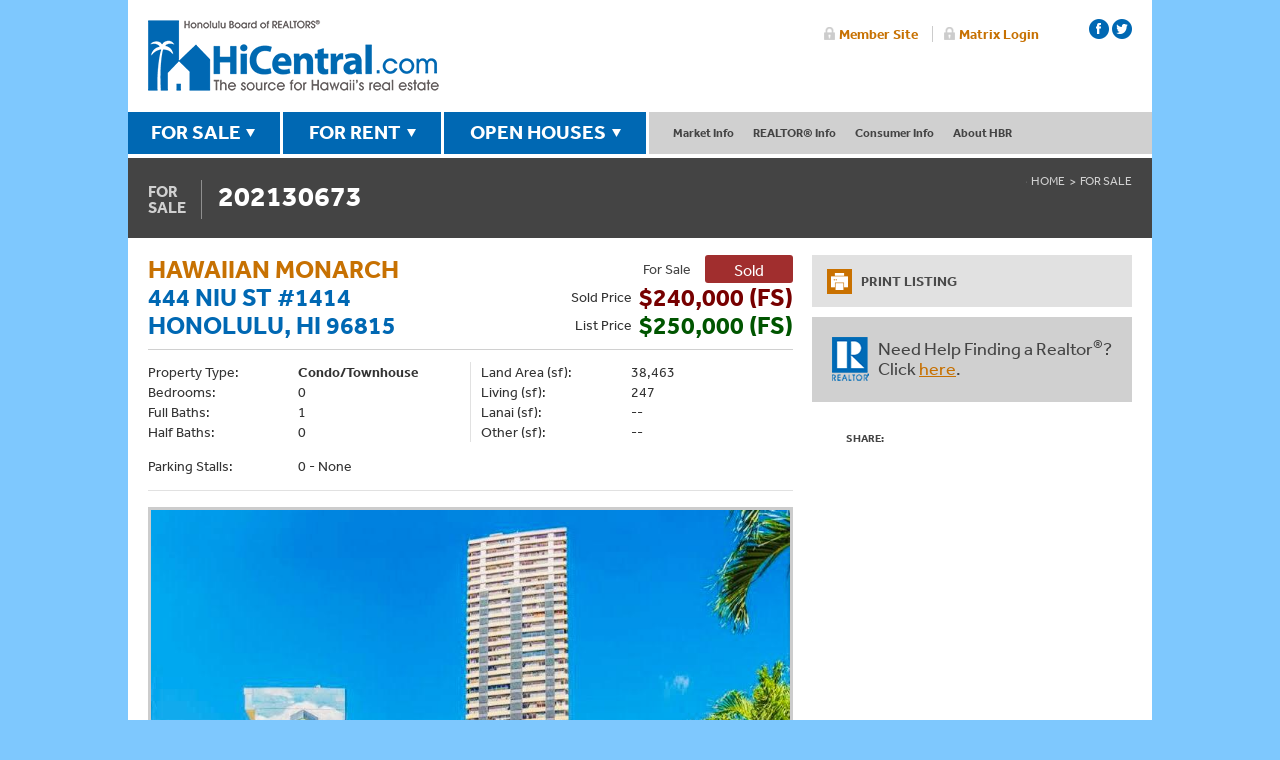

--- FILE ---
content_type: application/javascript
request_url: https://propertysearch.hicentral.com/Components/Modules/jssor.slider/jssor.slider.mini.js?1.0.9199.37906
body_size: 19740
content:
(function(g,f,b,d,c,e,z){/*! Jssor */
$Jssor$=g.$Jssor$=g.$Jssor$||{};new(function(){});var m=function(){var b=this,a={};b.$On=b.addEventListener=function(b,c){if(typeof c!="function")return;if(!a[b])a[b]=[];a[b].push(c)};b.$Off=b.removeEventListener=function(e,d){var b=a[e];if(typeof d!="function")return;else if(!b)return;for(var c=0;c<b.length;c++)if(d==b[c]){b.splice(c,1);return}};b.g=function(e){var c=a[e],d=[];if(!c)return;for(var b=1;b<arguments.length;b++)d.push(arguments[b]);for(var b=0;b<c.length;b++)try{c[b].apply(g,d)}catch(f){}}},h;(function(){h=function(a,b){this.x=typeof a=="number"?a:0;this.y=typeof b=="number"?b:0};})();var l=g.$JssorEasing$={$EaseLinear:function(a){return a},$EaseGoBack:function(a){return 1-b.abs(2-1)},$EaseSwing:function(a){return-b.cos(a*b.PI)/2+.5},$EaseInQuad:function(a){return a*a},$EaseOutQuad:function(a){return-a*(a-2)},$EaseInOutQuad:function(a){return(a*=2)<1?1/2*a*a:-1/2*(--a*(a-2)-1)},$EaseInCubic:function(a){return a*a*a},$EaseOutCubic:function(a){return(a-=1)*a*a+1},$EaseInOutCubic:function(a){return(a*=2)<1?1/2*a*a*a:1/2*((a-=2)*a*a+2)},$EaseInQuart:function(a){return a*a*a*a},$EaseOutQuart:function(a){return-((a-=1)*a*a*a-1)},$EaseInOutQuart:function(a){return(a*=2)<1?1/2*a*a*a*a:-1/2*((a-=2)*a*a*a-2)},$EaseInQuint:function(a){return a*a*a*a*a},$EaseOutQuint:function(a){return(a-=1)*a*a*a*a+1},$EaseInOutQuint:function(a){return(a*=2)<1?1/2*a*a*a*a*a:1/2*((a-=2)*a*a*a*a+2)},$EaseInSine:function(a){return 1-b.cos(a*b.PI/2)},$EaseOutSine:function(a){return b.sin(a*b.PI/2)},$EaseInOutSine:function(a){return-1/2*(b.cos(b.PI*a)-1)},$EaseInExpo:function(a){return a==0?0:b.pow(2,10*(a-1))},$EaseOutExpo:function(a){return a==1?1:-b.pow(2,-10*a)+1},$EaseInOutExpo:function(a){return a==0||a==1?a:(a*=2)<1?1/2*b.pow(2,10*(a-1)):1/2*(-b.pow(2,-10*--a)+2)},$EaseInCirc:function(a){return-(b.sqrt(1-a*a)-1)},$EaseOutCirc:function(a){return b.sqrt(1-(a-=1)*a)},$EaseInOutCirc:function(a){return(a*=2)<1?-1/2*(b.sqrt(1-a*a)-1):1/2*(b.sqrt(1-(a-=2)*a)+1)},$EaseInElastic:function(a){if(!a||a==1)return a;var c=.3,d=.075;return-(b.pow(2,10*(a-=1))*b.sin((a-d)*2*b.PI/c))},$EaseOutElastic:function(a){if(!a||a==1)return a;var c=.3,d=.075;return b.pow(2,-10*a)*b.sin((a-d)*2*b.PI/c)+1},$EaseInOutElastic:function(a){if(!a||a==1)return a;var c=.45,d=.1125;return(a*=2)<1?-.5*b.pow(2,10*(a-=1))*b.sin((a-d)*2*b.PI/c):b.pow(2,-10*(a-=1))*b.sin((a-d)*2*b.PI/c)*.5+1},$EaseInBack:function(a){var b=1.70158;return a*a*((b+1)*a-b)},$EaseOutBack:function(a){var b=1.70158;return(a-=1)*a*((b+1)*a+b)+1},$EaseInOutBack:function(a){var b=1.70158;return(a*=2)<1?1/2*a*a*(((b*=1.525)+1)*a-b):1/2*((a-=2)*a*(((b*=1.525)+1)*a+b)+2)},$EaseInBounce:function(a){return 1-l.$EaseOutBounce(1-a)},$EaseOutBounce:function(a){return a<1/2.75?7.5625*a*a:a<2/2.75?7.5625*(a-=1.5/2.75)*a+.75:a<2.5/2.75?7.5625*(a-=2.25/2.75)*a+.9375:7.5625*(a-=2.625/2.75)*a+.984375},$EaseInOutBounce:function(a){return a<1/2?l.$EaseInBounce(a*2)*.5:l.$EaseOutBounce(a*2-1)*.5+.5},$EaseInWave:function(a){return 1-b.cos(a*b.PI*2)},$EaseOutWave:function(a){return b.sin(a*b.PI*2)},$EaseOutJump:function(a){return 1-((a*=2)<1?(a=1-a)*a*a:(a-=1)*a*a)},$EaseInJump:function(a){return(a*=2)<1?a*a*a:(a=2-a)*a*a}},i={Gf:function(a){return(~a&3)+(a&12)},Ef:function(a){return(~a&12)+(a&3)},pd:function(a){return(a&3)==1},rd:function(a){return(a&3)==2},qd:function(a){return(a&12)==4},ld:function(a){return(a&12)==8},md:function(a){return(a&3)>0},sd:function(a){return(a&12)>0}},q={Df:37,Ff:39},o,n={Hf:0,Cf:1,lf:2,kf:3,jf:4,of:5},y=1,u=2,w=3,v=4,x=5,j,a=new function(){var i=this,m=n.Hf,j=0,q=0,P=0,t=0,cb=navigator.appName,k=navigator.userAgent;function D(){if(!m)if(cb=="Microsoft Internet Explorer"&&!!g.attachEvent&&!!g.ActiveXObject){var d=k.indexOf("MSIE");m=n.Cf;q=parseFloat(k.substring(d+5,k.indexOf(";",d)));/*@cc_on P=@_jscript_version@*/;j=f.documentMode||q}else if(cb=="Netscape"&&!!g.addEventListener){var c=k.indexOf("Firefox"),a=k.indexOf("Safari"),h=k.indexOf("Chrome"),b=k.indexOf("AppleWebKit");if(c>=0){m=n.lf;j=parseFloat(k.substring(c+8))}else if(a>=0){var i=k.substring(0,a).lastIndexOf("/");m=h>=0?n.jf:n.kf;j=parseFloat(k.substring(i+1,a))}if(b>=0)t=parseFloat(k.substring(b+12))}else{var e=/(opera)(?:.*version|)[ \/]([\w.]+)/i.exec(k);if(e){m=n.of;j=parseFloat(e[2])}}}function l(){D();return m==y}function G(){return l()&&(j<6||f.compatMode=="BackCompat")}function V(){D();return m==u}function M(){D();return m==w}function hb(){D();return m==v}function ib(){D();return m==x}function R(){return M()&&t>534&&t<535}function s(){return l()&&j<9}var B;function r(a){if(!B){p(["transform","WebkitTransform","msTransform","MozTransform","OTransform"],function(b){if(!i.Yb(a.style[b])){B=b;return c}});B=B||"transform"}return B}function ab(a){return Object.prototype.toString.call(a)}var J;function p(a,c){if(ab(a)=="[object Array]"){for(var b=0;b<a.length;b++)if(c(a[b],b,a))break}else for(var d in a)if(c(a[d],d,a))break}function jb(){if(!J){J={};p(["Boolean","Number","String","Function","Array","Date","RegExp","Object"],function(a){J["[object "+a+"]"]=a.toLowerCase()})}return J}function A(a){return a==d?String(a):jb()[ab(a)]||"object"}function bb(b,a){setTimeout(b,a||0)}function I(b,d,c){var a=!b||b=="inherit"?"":b;p(d,function(c){var b=c.exec(a);if(b){var d=a.substr(0,b.index),e=a.substr(b.lastIndex+1,a.length-(b.lastIndex+1));a=d+e}});a=c+(a.indexOf(" ")!=0?" ":"")+a;return a}function W(b,a){if(j<9)b.style.filter=a}function fb(b,a,c){if(P<9){var e=b.style.filter,g=new RegExp(/[\s]*progid:DXImageTransform\.Microsoft\.Matrix\([^\)]*\)/g),f=a?"progid:DXImageTransform.Microsoft.Matrix(M11="+a[0][0]+", M12="+a[0][1]+", M21="+a[1][0]+", M22="+a[1][1]+", SizingMethod='auto expand')":"",d=I(e,[g],f);W(b,d);i.Ac(b,c.y);i.zd(b,c.x)}}i.xb=l;i.gf=V;i.ff=M;i.kb=hb;i.lb=ib;i.J=s;i.Db=function(){return j};i.wf=function(){return q||j};i.lc=function(){return t};i.$Delay=bb;i.Y=function(a){if(i.yd(a))a=f.getElementById(a);return a};i.kc=function(a){return a?a:g.event};i.od=function(a){a=i.kc(a);var b=new h;if(a.type=="DOMMouseScroll"&&V()&&j<3){b.x=a.screenX;b.y=a.screenY}else if(typeof a.pageX=="number"){b.x=a.pageX;b.y=a.pageY}else if(typeof a.clientX=="number"){b.x=a.clientX+f.body.scrollLeft+f.documentElement.scrollLeft;b.y=a.clientY+f.body.scrollTop+f.documentElement.scrollTop}return b};i.Bd=function(b){if(l()&&q<9){var a=/opacity=([^)]*)/.exec(b.style.filter||"");return a?parseFloat(a[1])/100:1}else return parseFloat(b.style.opacity||"1")};i.Xb=function(c,a,f){if(l()&&q<9){var h=c.style.filter||"",i=new RegExp(/[\s]*alpha\([^\)]*\)/g),e=b.round(100*a),d="";if(e<100||f)d="alpha(opacity="+e+") ";var g=I(h,[i],d);W(c,g)}else c.style.opacity=a==1?"":b.round(a*100)/100};function O(g,c){var f=c.$Rotate||0,e=c.Cd||1;if(s()){var k=i.df(f/180*b.PI,e,e);fb(g,!f&&e==1?d:k,i.tf(k,c.fb,c.eb))}else{var h=r(g);if(h){var j="rotate("+f%360+"deg) scale("+e+")";if(a.kb()&&t>535)j+=" perspective(2000px)";g.style[h]=j}}}i.uf=function(b,a){if(R())bb(i.x(d,O,b,a));else O(b,a)};i.vf=function(b,c){var a=r(b);if(a)b.style[a+"Origin"]=c};i.qf=function(a,c){if(l()&&q<9||q<10&&G())a.style.zoom=c==1?"":c;else{var b=r(a);if(b){var f="scale("+c+")",e=a.style[b],g=new RegExp(/[\s]*scale\(.*?\)/g),d=I(e,[g],f);a.style[b]=d}}};i.rf=function(a){if(!a.style[r(a)]||a.style[r(a)]=="none")a.style[r(a)]="perspective(2000px)"};i.If=function(a){a.style[r(a)]="none"};i.h=function(a,c,d,b){a=i.Y(a);if(a.addEventListener){c=="mousewheel"&&a.addEventListener("DOMMouseScroll",d,b);a.addEventListener(c,d,b)}else if(a.attachEvent){a.attachEvent("on"+c,d);b&&a.setCapture&&a.setCapture()}};i.sf=function(a,c,d,b){a=i.Y(a);if(a.removeEventListener){c=="mousewheel"&&a.removeEventListener("DOMMouseScroll",d,b);a.removeEventListener(c,d,b)}else if(a.detachEvent){a.detachEvent("on"+c,d);b&&a.releaseCapture&&a.releaseCapture()}};i.zf=function(b,a){i.h(s()?f:g,"mouseup",b,a)};i.vb=function(a){a=i.kc(a);a.preventDefault&&a.preventDefault();a.cancel=c;a.returnValue=e};i.x=function(e,d){for(var b=[],a=2;a<arguments.length;a++)b.push(arguments[a]);var c=function(){for(var c=b.concat([]),a=0;a<arguments.length;a++)c.push(arguments[a]);return d.apply(e,c)};return c};i.Af=function(a,c){var b=f.createTextNode(c);i.Oc(a);a.appendChild(b)};i.Oc=function(a){a.innerHTML=""};i.N=function(c){for(var b=[],a=c.firstChild;a;a=a.nextSibling)a.nodeType==1&&b.push(a);return b};function N(a,c,b,f){if(!b)b="u";for(a=a?a.firstChild:d;a;a=a.nextSibling)if(a.nodeType==1){if(a.getAttribute(b)==c)return a;if(f){var e=N(a,c,b,f);if(e)return e}}}i.y=N;function S(a,c,e){for(a=a?a.firstChild:d;a;a=a.nextSibling)if(a.nodeType==1){if(a.tagName==c)return a;if(e){var b=S(a,c,e);if(b)return b}}}i.xf=S;function T(a,e,g){var b=[];for(a=a?a.firstChild:d;a;a=a.nextSibling)if(a.nodeType==1){(!e||a.tagName==e)&&b.push(a);if(g){var f=T(a,e,c);if(f.length)b=b.concat(f)}}return b}i.yf=T;i.pf=function(b,a){return b.getElementsByTagName(a)};i.f=function(c){for(var b=1;b<arguments.length;b++){var a=arguments[b];if(a)for(var d in a)c[d]=a[d]}return c};i.Yb=function(a){return A(a)=="undefined"};i.Bc=function(a){return A(a)=="function"};i.Sb=Array.isArray||function(a){return A(a)=="array"};i.yd=function(a){return A(a)=="string"};i.dc=function(a){return!isNaN(parseFloat(a))&&isFinite(a)};i.b=p;i.Rb=function(a){return i.Cc("DIV",a)};i.hf=function(a){return i.Cc("SPAN",a)};i.Cc=function(b,a){a=a||f;return a.createElement(b)};i.rb=function(){};i.Z=function(a,b){return a.getAttribute(b)};i.cf=function(b,c,a){b.setAttribute(c,a)};i.dd=function(a){return a.className};i.bd=function(b,a){b.className=a?a:""};i.Zc=function(a){return a.style.display};i.qb=function(b,a){b.style.display=a||""};i.R=function(b,a){b.style.overflow=a};i.sb=function(a){return a.parentNode};i.F=function(a){i.qb(a,"none")};i.o=function(a,b){i.qb(a,b==e?"none":"")};i.nf=function(a){return a.style.position};i.v=function(b,a){b.style.position=a};i.Tc=function(a){return parseInt(a.style.top,10)};i.t=function(a,b){a.style.top=b+"px"};i.Qc=function(a){return parseInt(a.style.left,10)};i.s=function(a,b){a.style.left=b+"px"};i.n=function(a){return parseInt(a.style.width,10)};i.X=function(c,a){c.style.width=b.max(a,0)+"px"};i.m=function(a){return parseInt(a.style.height,10)};i.db=function(c,a){c.style.height=b.max(a,0)+"px"};i.Uc=function(a){return a.style.cssText};i.ic=function(b,a){b.style.cssText=a};i.Yc=function(b,a){b.removeAttribute(a)};i.zd=function(b,a){b.style.marginLeft=a+"px"};i.Ac=function(b,a){b.style.marginTop=a+"px"};i.jc=function(a){return parseInt(a.style.zIndex)||0};i.tb=function(c,a){c.style.zIndex=b.ceil(a)};i.Wc=function(b,a){b.style.backgroundColor=a};i.de=function(){return l()&&j<10};i.be=function(d,c){if(c)d.style.clip="rect("+b.round(c.$Top)+"px "+b.round(c.$Right)+"px "+b.round(c.$Bottom)+"px "+b.round(c.$Left)+"px)";else{var g=i.Uc(d),f=[new RegExp(/[\s]*clip: rect\(.*?\)[;]?/i),new RegExp(/[\s]*cliptop: .*?[;]?/i),new RegExp(/[\s]*clipright: .*?[;]?/i),new RegExp(/[\s]*clipbottom: .*?[;]?/i),new RegExp(/[\s]*clipleft: .*?[;]?/i)],e=I(g,f,"");a.ic(d,e)}};i.G=function(){return+new Date};i.w=function(b,a){b.appendChild(a)};i.fe=function(b,a){p(a,function(a){i.w(b,a)})};i.yb=function(c,b,a){c.insertBefore(b,a)};i.ob=function(b,a){b.removeChild(a)};i.Kd=function(b,a){p(a,function(a){i.ob(b,a)})};i.Hd=function(a){i.Kd(a,i.N(a))};i.Md=function(b,a){return parseInt(b,a||10)};i.Pc=function(a){return parseFloat(a)};i.gd=function(b,a){var c=f.body;while(a&&b!=a&&c!=a)try{a=a.parentNode}catch(d){return e}return b==a};i.r=function(b,a){return b.cloneNode(a)};function L(b,a,c){a.onload=d;a.abort=d;b&&b(a,c)}i.pb=function(e,b){if(i.lb()&&j<11.6||!e)L(b,d);else{var a=new Image;a.onload=i.x(d,L,b,a);a.onabort=i.x(d,L,b,a,c);a.src=e}};i.Rd=function(e,b,f){var d=e.length+1;function c(a){d--;if(b&&a&&a.src==b.src)b=a;!d&&f&&f(b)}a.b(e,function(b){a.pb(b.src,c)});c()};i.ed=function(d,k,j,i){if(i)d=a.r(d,c);for(var h=a.pf(d,k),f=h.length-1;f>-1;f--){var b=h[f],e=a.r(j,c);a.bd(e,a.dd(b));a.ic(e,a.Uc(b));var g=a.sb(b);a.yb(g,e,b);a.ob(g,b)}return d};var C;function lb(b){var g=this,h,d,j;function f(){var c=h;if(d)c+="dn";else if(j)c+="av";a.bd(b,c)}function k(){C.push(g);d=c;f()}g.Ud=function(){d=e;f()};g.ad=function(a){j=a;f()};b=i.Y(b);if(!C){i.zf(function(){var a=C;C=[];p(a,function(a){a.Ud()})});C=[]}h=i.dd(b);a.h(b,"mousedown",k)}i.Ab=function(a){return new lb(a)};var Z={$Opacity:i.Bd,$Top:i.Tc,$Left:i.Qc,L:i.n,K:i.m,W:i.nf,bf:i.Zc,$ZIndex:i.jc},F={$Opacity:i.Xb,$Top:i.t,$Left:i.s,L:i.X,K:i.db,bf:i.qb,$Clip:i.be,Qg:i.zd,Pg:i.Ac,Kb:i.uf,W:i.v,$ZIndex:i.tb};function H(){return F}function U(){H();F.Kb=F.Kb;return F}i.ye=H;i.xe=U;i.ue=function(c,b){H();var a={};p(b,function(d,b){if(Z[b])a[b]=Z[b](c)});return a};i.D=function(c,b){var a=H();p(b,function(d,b){a[b]&&a[b](c,d)})};i.se=function(b,a){U();i.D(b,a)};o=new function(){var a=this;function b(d,g){for(var j=d[0].length,i=d.length,h=g[0].length,f=[],c=0;c<i;c++)for(var k=f[c]=[],b=0;b<h;b++){for(var e=0,a=0;a<j;a++)e+=d[c][a]*g[a][b];k[b]=e}return f}a.Lb=function(d,c){var a=b(d,[[c.x],[c.y]]);return new h(a[0][0],a[1][0])}};i.df=function(d,a,c){var e=b.cos(d),f=b.sin(d);return[[e*a,-f*c],[f*a,e*c]]};i.tf=function(d,c,a){var e=o.Lb(d,new h(-c/2,-a/2)),f=o.Lb(d,new h(c/2,-a/2)),g=o.Lb(d,new h(c/2,a/2)),i=o.Lb(d,new h(-c/2,a/2));return new h(b.min(e.x,f.x,g.x,i.x)+c/2,b.min(e.y,f.y,g.y,i.y)+a/2)}};j=function(n,m,g,O,z,x){n=n||0;var f=this,r,o,p,y,A=0,C,M,L,D,j=0,t=0,E,k=n,i,h,q,u=[],B;function I(b){i+=b;h+=b;k+=b;j+=b;t+=b;a.b(u,function(a){a,a.$Shift(b)})}function N(a,b){var c=a-i+n*b;I(c);return h}function w(w,G){var n=w;if(q&&(n>=h||n<=i))n=((n-i)%q+q)%q+i;if(!E||y||G||j!=n){var p=b.min(n,h);p=b.max(p,i);if(!E||y||G||p!=t){if(x){var e=x;if(z){var s=(p-k)/(m||1);if(g.Fe&&a.kb()&&m)s=b.round(s*m/16)/m*16;if(g.$Reverse)s=1-s;e={};for(var o in x){var R=M[o]||1,J=L[o]||[0,1],l=(s-J[0])/J[1];l=b.min(b.max(l,0),1);l=l*R;var H=b.floor(l);if(l!=H)l-=H;var Q=C[o]||C.C,I=Q(l),r,K=z[o],F=x[o];if(a.dc(F))r=K+(F-K)*I;else{r=a.f({z:{}},z[o]);a.b(F.z,function(c,b){var a=c*I;r.z[b]=a;r[b]+=a})}e[o]=r}}if(z.$Zoom)e.Kb={$Rotate:e.$Rotate||0,Cd:e.$Zoom,fb:g.fb,eb:g.eb};if(x.$Clip&&g.$Move){var v=e.$Clip.z,D=(v.$Top||0)+(v.$Bottom||0),A=(v.$Left||0)+(v.$Right||0);e.$Left=(e.$Left||0)+A;e.$Top=(e.$Top||0)+D;e.$Clip.$Left-=A;e.$Clip.$Right-=A;e.$Clip.$Top-=D;e.$Clip.$Bottom-=D}if(e.$Clip&&a.de()&&!e.$Clip.$Top&&!e.$Clip.$Left&&e.$Clip.$Right==g.fb&&e.$Clip.$Bottom==g.eb)e.$Clip=d;a.b(e,function(b,a){B[a]&&B[a](O,b)})}f.cc(t-k,p-k)}t=p;a.b(u,function(b,c){var a=w<j?u[u.length-c-1]:b;a.E(w,G)});var P=j,N=w;j=n;E=c;f.Pb(P,N)}}function F(a,c){c&&a.Ob(h,1);h=b.max(h,a.Q());u.push(a)}function H(){if(r){var d=a.G(),e=b.min(d-A,a.lb()?80:20),c=j+e*p;A=d;if(c*p>=o*p)c=o;w(c);if(!y&&c*p>=o*p)J(D);else a.$Delay(H,g.$Interval)}}function v(d,e,g){if(!r){r=c;y=g;D=e;d=b.max(d,i);d=b.min(d,h);o=d;p=o<j?-1:1;f.Hc();A=a.G();H()}}function J(a){if(r){y=r=D=e;f.Fc();a&&a()}}f.$Play=function(a,b,c){v(a?j+a:h,b,c)};f.Kc=function(b,a,c){v(b,a,c)};f.M=function(){J()};f.ke=function(a){v(a)};f.O=function(){return j};f.Dc=function(){return o};f.Nb=function(){return t};f.E=w;f.gc=function(){w(i,c)};f.$Move=function(a){w(j+a)};f.$IsPlaying=function(){return r};f.Ce=function(a){q=a};f.Ob=N;f.$Shift=I;f.cb=function(a){F(a,0)};f.ec=function(a){F(a,1)};f.Q=function(){return h};f.Pb=a.rb;f.Hc=a.rb;f.Fc=a.rb;f.cc=a.rb;f.hc=a.G();g=a.f({$Interval:15},g);q=g.kd;B=a.f({},a.ye(),g.nd);i=k=n;h=n+m;var M=g.$Round||{},L=g.$During||{};C=a.f({C:a.Bc(g.$Easing)&&g.$Easing||l.$EaseSwing},g.$Easing)};var r,k=g.$JssorSlideshowFormations$={};new function(){var u=0,o=1,w=2,v=3,I=1,H=2,J=4,G=8,O=256,P=512,N=1024,M=2048,z=M+I,y=M+H,E=P+I,C=P+H,D=O+J,A=O+G,B=N+J,F=N+G;function S(a){return(a&H)==H}function T(a){return(a&J)==J}function x(b,a,c){c.push(a);b[a]=b[a]||[];b[a].push(c)}k.$FormationStraight=function(f){for(var d=f.$Cols,e=f.$Rows,k=f.$Assembly,l=f.Fb,j=[],a=0,b=0,h=d-1,i=e-1,g=l-1,c,b=0;b<e;b++)for(a=0;a<d;a++){switch(k){case z:c=g-(a*e+(i-b));break;case B:c=g-(b*d+(h-a));break;case E:c=g-(a*e+b);case D:c=g-(b*d+a);break;case y:c=a*e+b;break;case A:c=b*d+(h-a);break;case C:c=a*e+(i-b);break;default:c=b*d+a}x(j,c,[b,a])}return j};k.$FormationSwirl=function(e){var l=e.$Cols,m=e.$Rows,q=e.$Assembly,k=e.Fb,p=[],n=[],i=0,a=0,b=0,f=l-1,g=m-1,h,d,j=0;switch(q){case z:a=f;b=0;d=[w,o,v,u];break;case B:a=0;b=g;d=[u,v,o,w];break;case E:a=f;b=g;d=[v,o,w,u];break;case D:a=f;b=g;d=[o,v,u,w];break;case y:a=0;b=0;d=[w,u,v,o];break;case A:a=f;b=0;d=[o,w,u,v];break;case C:a=0;b=g;d=[v,u,w,o];break;default:a=0;b=0;d=[u,w,o,v]}i=0;while(i<k){h=b+","+a;if(a>=0&&a<l&&b>=0&&b<m&&!n[h]){n[h]=c;x(p,i++,[b,a])}else switch(d[j++%d.length]){case u:a--;break;case w:b--;break;case o:a++;break;case v:b++}switch(d[j%d.length]){case u:a++;break;case w:b++;break;case o:a--;break;case v:b--}}return p};k.$FormationZigZag=function(d){var k=d.$Cols,l=d.$Rows,n=d.$Assembly,j=d.Fb,h=[],i=0,a=0,b=0,e=k-1,f=l-1,m,c,g=0;switch(n){case z:a=e;b=0;c=[w,o,v,o];break;case B:a=0;b=f;c=[u,v,o,v];break;case E:a=e;b=f;c=[v,o,w,o];break;case D:a=e;b=f;c=[o,v,u,v];break;case y:a=0;b=0;c=[w,u,v,u];break;case A:a=e;b=0;c=[o,w,u,w];break;case C:a=0;b=f;c=[v,u,w,u];break;default:a=0;b=0;c=[u,w,o,w]}i=0;while(i<j){m=b+","+a;if(a>=0&&a<k&&b>=0&&b<l&&typeof h[m]=="undefined"){x(h,i++,[b,a]);switch(c[g%c.length]){case u:a++;break;case w:b++;break;case o:a--;break;case v:b--}}else{switch(c[g++%c.length]){case u:a--;break;case w:b--;break;case o:a++;break;case v:b++}switch(c[g++%c.length]){case u:a++;break;case w:b++;break;case o:a--;break;case v:b--}}}return h};k.$FormationStraightStairs=function(h){var l=h.$Cols,m=h.$Rows,e=h.$Assembly,k=h.Fb,i=[],j=0,c=0,d=0,f=l-1,g=m-1,o=k-1;switch(e){case z:case C:case E:case y:var a=0,b=0;break;case A:case B:case D:case F:var a=f,b=0;break;default:e=F;var a=f,b=0}c=a;d=b;while(j<k){if(T(e)||S(e))x(i,o-j++,[d,c]);else x(i,j++,[d,c]);switch(e){case z:case C:c--;d++;break;case E:case y:c++;d--;break;case A:case B:c--;d--;break;case F:case D:default:c++;d++}if(c<0||d<0||c>f||d>g){switch(e){case z:case C:a++;break;case A:case B:case E:case y:b++;break;case F:case D:default:a--}if(a<0||b<0||a>f||b>g){switch(e){case z:case C:a=f;b++;break;case E:case y:b=g;a++;break;case A:case B:b=g;a--;break;case F:case D:default:a=0;b++}if(b>g)b=g;else if(b<0)b=0;else if(a>f)a=f;else if(a<0)a=0}d=b;c=a}}return i};k.$FormationSquare=function(h){var a=h.$Cols||1,c=h.$Rows||1,i=[],d,e,f,g,j;f=a<c?(c-a)/2:0;g=a>c?(a-c)/2:0;j=b.round(b.max(a/2,c/2))+1;for(d=0;d<a;d++)for(e=0;e<c;e++)x(i,j-b.min(d+1+f,e+1+g,a-d+f,c-e+g),[e,d]);return i};k.$FormationRectangle=function(f){var d=f.$Cols||1,e=f.$Rows||1,g=[],a,c,h;h=b.round(b.min(d/2,e/2))+1;for(a=0;a<d;a++)for(c=0;c<e;c++)x(g,h-b.min(a+1,c+1,d-a,e-c),[c,a]);return g};k.$FormationRandom=function(d){for(var e=[],a,c=0;c<d.$Rows;c++)for(a=0;a<d.$Cols;a++)x(e,b.ceil(1e5*b.random())%13,[c,a]);return e};k.$FormationCircle=function(d){for(var e=d.$Cols||1,f=d.$Rows||1,g=[],a,h=e/2-.5,i=f/2-.5,c=0;c<e;c++)for(a=0;a<f;a++)x(g,b.round(b.sqrt(b.pow(c-h,2)+b.pow(a-i,2))),[a,c]);return g};k.$FormationCross=function(d){for(var e=d.$Cols||1,f=d.$Rows||1,g=[],a,h=e/2-.5,i=f/2-.5,c=0;c<e;c++)for(a=0;a<f;a++)x(g,b.round(b.min(b.abs(c-h),b.abs(a-i))),[a,c]);return g};k.$FormationRectangleCross=function(f){for(var g=f.$Cols||1,h=f.$Rows||1,i=[],a,d=g/2-.5,e=h/2-.5,j=b.max(d,e)+1,c=0;c<g;c++)for(a=0;a<h;a++)x(i,b.round(j-b.max(d-b.abs(c-d),e-b.abs(a-e)))-1,[a,c]);return i};function Q(a){var b=a.$Formation(a);return a.$Reverse?b.reverse():b}function K(g,f){var d={$Interval:f,$Duration:1,$Delay:0,$Cols:1,$Rows:1,$Opacity:0,$Zoom:0,$Clip:0,$Move:e,$SlideOut:e,$FlyDirection:0,$Reverse:e,$Formation:k.$FormationRandom,$Assembly:F,$ChessMode:{$Column:0,$Row:0},$Easing:l.$EaseSwing,$Round:{},Wb:[],$During:{}};a.f(d,g);d.Fb=d.$Cols*d.$Rows;if(a.Bc(d.$Easing))d.$Easing={C:d.$Easing};d.wd=b.ceil(d.$Duration/d.$Interval);d.vd=R(d);d.ae=function(b,a){b/=d.$Cols;a/=d.$Rows;var f=b+"x"+a;if(!d.Wb[f]){d.Wb[f]={L:b,K:a};for(var c=0;c<d.$Cols;c++)for(var e=0;e<d.$Rows;e++)d.Wb[f][e+","+c]={$Top:e*a,$Right:c*b+b,$Bottom:e*a+a,$Left:c*b}}return d.Wb[f]};if(d.$Brother){d.$Brother=K(d.$Brother,f);d.$SlideOut=c}return d}function R(d){var c=d.$Easing;if(!c.C)c.C=l.$EaseSwing;var e=d.wd,f=c.$Cache;if(!f){var g=a.f({},d.$Easing,d.$Round);f=c.$Cache={};a.b(g,function(n,l){var g=c[l]||c.C,j=d.$Round[l]||1;if(!a.Sb(g.$Cache))g.$Cache=[];var h=g.$Cache[e]=g.$Cache[e]||[];if(!h[j]){h[j]=[0];for(var k=1;k<=e;k++){var i=k/e*j,m=b.floor(i);if(i!=m)i-=m;h[j][k]=g(i)}}f[l]=h})}return f}function L(D,k,f,y,m,l){var B=this,v,w={},p={},o=[],h,g,t,r=f.$ChessMode.$Column||0,s=f.$ChessMode.$Row||0,j=f.ae(m,l),q=Q(f),E=q.length-1,u=f.$Duration+f.$Delay*E,z=y+u,n=f.$SlideOut,A;z+=a.kb()?260:50;B.xd=z;B.Mb=function(c){c-=y;var d=c<u;if(d||A){A=d;if(!n)c=u-c;var e=b.ceil(c/f.$Interval);a.b(p,function(c,f){var d=b.max(e,c.ee);d=b.min(d,c.length-1);if(c.td!=d){if(!c.td&&!n)a.o(o[f]);else d==c.Zg&&n&&a.F(o[f]);c.td=d;a.se(o[f],c[d])}})}};function x(b){a.If(b);var c=a.N(b);a.b(c,function(a){x(a)})}k=a.r(k,c);x(k);if(a.J()){var F=!k["no-image"],C=a.yf(k,d,c);a.b(C,function(b){(F||b["jssor-slider"])&&a.Xb(b,a.Bd(b),c)})}a.b(q,function(d,k){a.b(d,function(N){var S=N[0],R=N[1],z=S+","+R,u=e,x=e,A=e;if(r&&R%2){if(i.md(r))u=!u;if(i.sd(r))x=!x;if(r&16)A=!A}if(s&&S%2){if(i.md(s))u=!u;if(i.sd(s))x=!x;if(s&16)A=!A}f.$Top=f.$Top||f.$Clip&4;f.$Bottom=f.$Bottom||f.$Clip&8;f.$Left=f.$Left||f.$Clip&1;f.$Right=f.$Right||f.$Clip&2;var G=x?f.$Bottom:f.$Top,D=x?f.$Top:f.$Bottom,F=u?f.$Right:f.$Left,E=u?f.$Left:f.$Right;f.$Clip=G||D||F||E;t={};g={$Top:0,$Left:0,$Opacity:1,L:m,K:l};h=a.f({},g);v=a.f({},j[z]);if(f.$Opacity)g.$Opacity=2-f.$Opacity;if(f.$ZIndex){g.$ZIndex=f.$ZIndex;h.$ZIndex=0}var Q=f.$Cols*f.$Rows>1||f.$Clip;if(f.$Zoom||f.$Rotate){var P=c;if(a.xb()&&a.wf()<9)if(f.$Cols*f.$Rows>1)P=e;else Q=e;if(P){g.$Zoom=f.$Zoom?f.$Zoom-1:1;h.$Zoom=1;if(a.J()||a.lb())g.$Zoom=b.min(g.$Zoom,2);var K=f.$Rotate;if(K==c)K=1;g.$Rotate=K*360*(A?-1:1);h.$Rotate=0}}if(Q){if(f.$Clip){var y=f.$ScaleClip||1,o=v.z={};if(G&&D){o.$Top=j.K/2*y;o.$Bottom=-o.$Top}else if(G)o.$Bottom=-j.K*y;else if(D)o.$Top=j.K*y;if(F&&E){o.$Left=j.L/2*y;o.$Right=-o.$Left}else if(F)o.$Right=-j.L*y;else if(E)o.$Left=j.L*y}t.$Clip=v;h.$Clip=j[z]}if(f.$FlyDirection){var q=f.$FlyDirection;if(!u)q=i.Gf(q);if(!x)q=i.Ef(q);var M=f.$ScaleHorizontal||1,O=f.$ScaleVertical||1;if(i.pd(q))g.$Left+=m*M;else if(i.rd(q))g.$Left-=m*M;if(i.qd(q))g.$Top+=l*O;else if(i.ld(q))g.$Top-=l*O}a.b(g,function(b,c){if(a.dc(b))if(b!=h[c])t[c]=b-h[c]});w[z]=n?h:g;var L=b.round(k*f.$Delay/f.$Interval);p[z]=new Array(L);p[z].ee=L;for(var C=f.wd,J=0;J<=C;J++){var d={};a.b(t,function(g,c){var m=f.vd[c]||f.vd.C,l=m[f.$Round[c]||1],k=f.$During[c]||[0,1],e=(J/C-k[0])/k[1]*C;e=b.round(b.min(C,b.max(e,0)));var j=l[e];if(a.dc(g))d[c]=h[c]+g*j;else{var i=d[c]=a.f({},h[c]);i.z=[];a.b(g.z,function(c,b){var a=c*j;i.z[b]=a;i[b]+=a})}});if(h.$Zoom)d.Kb={$Rotate:d.$Rotate||0,Cd:d.$Zoom,fb:m,eb:l};if(d.$Clip&&f.$Move){var B=d.$Clip.z,I=(B.$Top||0)+(B.$Bottom||0),H=(B.$Left||0)+(B.$Right||0);d.$Left=(d.$Left||0)+H;d.$Top=(d.$Top||0)+I;d.$Clip.$Left-=H;d.$Clip.$Right-=H;d.$Clip.$Top-=I;d.$Clip.$Bottom-=I}d.$ZIndex=d.$ZIndex||1;p[z].push(d)}})});q.reverse();a.b(q,function(b){a.b(b,function(d){var g=d[0],f=d[1],e=g+","+f,b=k;if(f||g)b=a.r(k,c);a.D(b,w[e]);a.R(b,"hidden");a.v(b,"absolute");D.Jd(b);o[e]=b;a.o(b,n)})})}g.$JssorSlideshowRunner$=function(h,l,i,n,p){var e=this,o,f,c,s=0,r=n.$TransitionsOrder,k,g=16;function q(){var a=this,b=0;j.call(a,0,o);a.Pb=function(d,a){if(a-b>g){b=a;c&&c.Mb(a);f&&f.Mb(a)}};a.jb=k}e.Fd=function(f){var c=0,e=n.$Transitions,d=e.length;if(r){if(d>f&&(a.kb()||a.ff()||a.gf()))d-=d%f;c=s++%d}else c=b.floor(b.random()*d);e[c]&&(e[c].P=c);return e[c]};e.Wd=function(w,x,n,p,a){k=a;a=K(a,g);var m=p.Ad,j=n.Ad;m["no-image"]=!p.Gb;j["no-image"]=!n.Gb;var q=m,r=j,v=a,d=a.$Brother||K({},g);if(!a.$SlideOut){q=j;r=m}var s=d.$Shift||0;f=new L(h,r,d,b.max(s-d.$Interval,0),l,i);c=new L(h,q,v,b.max(d.$Interval-s,0),l,i);f.Mb(0);c.Mb(0);o=b.max(f.xd,c.xd);e.P=w};e.hb=function(){h.hb();f=d;c=d};e.Sd=function(){var a=d;if(c)a=new q;return a};if(a.J()||a.lb()||p&&a.lc<537)g=32;m.call(e);j.call(e,-1e7,1e7)};function n(o,Wb){var k=this;function rc(){var a=this;j.call(a,-1e8,2e8);a.Pd=function(){var c=a.Nb(),d=b.floor(c),f=v(d),e=c-b.floor(c);return{P:f,Od:d,W:e}};a.Pb=function(d,a){var e=b.floor(a);if(e!=a&&a>d)e++;Lb(e,c);k.g(n.$EVT_POSITION_CHANGE,v(a),v(d),a,d)}}function qc(){var b=this;j.call(b,0,0,{kd:u});a.b(B,function(a){a.Ce(u);b.ec(a);a.$Shift(rb/Rb)})}function pc(){var a=this,b=Kb.$Elmt;j.call(a,-1,2,{$Easing:l.$EaseLinear,nd:{W:Qb},kd:u},b,{W:1},{W:-1});a.Ib=b}function ec(o,m){var a=this,f,g,h,l,b;j.call(a,-1e8,2e8);a.Hc=function(){M=c;Q=d;k.g(n.$EVT_SWIPE_START,v(x.O()),x.O())};a.Fc=function(){M=e;l=e;var a=x.Pd();k.g(n.$EVT_SWIPE_END,v(x.O()),x.O());!a.W&&tc(a.Od,r)};a.Pb=function(d,c){var a;if(l)a=b;else{a=g;if(h)a=i.$SlideEasing(c/h)*(g-f)+f}x.E(a)};a.zb=function(b,d,c,e){f=b;g=d;h=c;x.E(b);a.E(0);a.Kc(c,e)};a.ce=function(e){l=c;b=e;a.$Play(e,d,c)};a.Se=function(a){b=a};x=new rc;x.cb(o);x.cb(m)}function fc(){var c=this,b=Pb();a.tb(b,0);c.$Elmt=b;c.Jd=function(c){a.w(b,c);a.o(b)};c.hb=function(){a.F(b);a.Oc(b)}}function oc(p,o){var f=this,s,w,G,x,g,y=[],X,q,bb,F,T,D,l,t,h;j.call(f,-E,E+1,{});function C(a){w&&w.rc();s&&s.rc();ab(p,a);s=new H.$Class(p,H,1);w=new H.$Class(p,H);w.gc();s.gc()}function db(){s.hc<H.hc&&C()}function M(o,q,m){if(!F){F=c;if(g&&m){var d=m.width,b=m.height,l=d,j=b;if(d&&b&&i.$FillMode){if(i.$FillMode&3){var h=e,p=L/K*b/d;if(i.$FillMode&1)h=p>1;else if(i.$FillMode&2)h=p<1;l=h?d*K/b:L;j=h?K:b*L/d}a.X(g,l);a.db(g,j);a.t(g,(K-j)/2);a.s(g,(L-l)/2)}a.v(g,"absolute");k.g(n.$EVT_LOAD_END,Ub)}}a.F(q);o&&o(f)}function cb(b,c,d,e){if(e==Q&&r==o&&N)if(!sc){var a=v(b);z.Wd(a,o,c,f,d);c.Ze();U.Ob(a,1);U.E(a);A.zb(b,b,0)}}function eb(b){if(b==Q&&r==o){if(!l){var a=d;if(z)if(z.P==o)a=z.Sd();else z.hb();db();l=new mc(o,a,f.Vd(),f.Id());l.Dd(h)}!l.$IsPlaying()&&l.xc()}}function W(e,c){if(e==o){if(e!=c)B[c]&&B[c].me();h&&h.$Enable();var j=Q=a.G();f.pb(a.x(d,eb,j))}else{var g=b.abs(o-e);(!T||g<=i.$LazyLoading||u-g<=i.$LazyLoading)&&f.pb()}}function fb(){if(r==o&&l){l.M();h&&h.$Quit();h&&h.$Disable();l.Ic()}}function gb(){r==o&&l&&l.M()}function S(b){if(P)a.vb(b);else k.g(n.$EVT_CLICK,o,b)}function R(){h=t.pInstance;l&&l.Dd(h)}f.pb=function(e,b){b=b||x;if(y.length&&!F){a.o(b);if(!bb){bb=c;k.g(n.$EVT_LOAD_START);a.b(y,function(b){if(!b.src){b.src=a.Z(b,"src2");a.qb(b,b["display-origin"])}})}a.Rd(y,g,a.x(d,M,e,b))}else M(e,b)};f.Ie=function(){if(z){var b=z.Fd(u);if(b){var f=Q=a.G(),c=o+1,e=B[v(c)];return e.pb(a.x(d,cb,c,e,b,f),x)}}V(r+i.$AutoPlaySteps)};f.nc=function(){W(o,o)};f.me=function(){h&&h.$Quit();h&&h.$Disable();f.Nc();l&&l.De();l=d;C()};f.Ze=function(){a.F(p)};f.Nc=function(){a.o(p)};f.Ae=function(){h&&h.$Enable()};function ab(b,f,d){d=d||0;if(!D){if(b.tagName=="IMG"){y.push(b);if(!b.src){T=c;b["display-origin"]=a.Zc(b);a.F(b)}}a.J()&&a.tb(b,a.jc(b)+1);if(a.lc()>0)(!I||a.lc()<534||!Z)&&a.rf(b)}var h=a.N(b);a.b(h,function(h){var j=a.Z(h,"u");if(j=="player"&&!t){t=h;if(t.pInstance)R();else a.h(t,"dataavailable",R)}if(j=="caption"){if(!a.xb()&&!f){var i=a.r(h,c);a.yb(b,i,h);a.ob(b,h);h=i;f=c}}else if(!D&&!d&&!g&&a.Z(h,"u")=="image"){g=h;if(g){if(g.tagName=="A"){X=g;a.D(X,O);q=a.r(g,e);a.h(q,"click",S);a.D(q,O);a.qb(q,"block");a.Xb(q,0);a.Wc(q,"#000");g=a.xf(g,"IMG")}g.border=0;a.D(g,O)}}ab(h,f,d+1)})}f.cc=function(c,b){var a=E-b;Qb(G,a)};f.Vd=function(){return s};f.Id=function(){return w};f.P=o;m.call(f);var J=a.y(p,"thumb");if(J){f.Be=a.r(J,c);a.F(J)}a.o(p);x=a.r(Y,c);a.tb(x,1e3);a.h(p,"click",S);C(c);D=c;f.Gb=g;f.Lc=q;f.Ad=p;f.Ib=G=p;a.w(G,x);k.$On(203,W);k.$On(22,gb);k.$On(24,fb)}function mc(h,q,v,u){var b=this,m=0,x=0,o,g,d,f,l,s,w,t,p=B[h];j.call(b,0,0);function y(){a.Hd(J);Vb&&l&&p.Lc&&a.w(J,p.Lc);a.o(J,l||!p.Gb)}function A(){if(s){s=e;k.g(n.$EVT_ROLLBACK_END,h,d,m,g,d,f);b.E(g)}b.xc()}function C(a){t=a;b.M();b.xc()}b.xc=function(){var a=b.Nb();if(!F&&!M&&!t&&(a!=d||N&&(!Nb||S))&&r==h){if(!a){if(o&&!l){l=c;b.Ic(c);k.g(n.$EVT_SLIDESHOW_START,h,m,x,o,f)}y()}var e,i=n.$EVT_STATE_CHANGE;if(a==f){d==f&&b.E(g);return p.Ie()}else if(a==d)e=f;else if(a==g)e=d;else if(!a)e=g;else if(a>d){s=c;e=d;i=n.$EVT_ROLLBACK_START}else e=b.Dc();k.g(i,h,a,m,g,d,f);b.Kc(e,A)}};b.De=function(){z&&z.P==h&&z.hb();var a=b.Nb();a<f&&k.g(n.$EVT_STATE_CHANGE,h,-a-1,m,g,d,f)};b.Ic=function(b){q&&a.R(cb,b&&q.jb.$Outside?"":"hidden")};b.cc=function(b,a){if(l&&a>=o){l=e;y();p.Nc();z.hb();k.g(n.$EVT_SLIDESHOW_END,h,m,x,o,f)}k.g(n.$EVT_PROGRESS_CHANGE,h,a,m,g,d,f)};b.Dd=function(a){if(a&&!w){w=a;a.$On($JssorPlayer$.pe,C)}};q&&b.ec(q);o=b.Q();b.Q();b.ec(v);g=v.Q();d=g+i.$AutoPlayInterval;u.$Shift(d);b.cb(u);f=b.Q()}function Qb(c,g){var f=w>0?w:i.$PlayOrientation,d=b.round(vb*g*(f&1)),e=b.round(wb*g*(f>>1&1));if(a.xb()&&a.Db()>=10&&a.Db()<11)c.style.msTransform="translate("+d+"px, "+e+"px)";else if(a.kb()&&a.Db()>=30){c.style.WebkitTransition="transform 0s";c.style.WebkitTransform="translate3d("+d+"px, "+e+"px, 0px) perspective(2000px)"}else{a.s(c,d);a.t(c,e)}}function lc(a){P=0;!G&&ic()&&kc(a)}function kc(b){kb=M;F=c;ub=e;Q=d;a.h(f,hb,Sb);a.G();Db=A.Dc();A.M();if(!kb)w=0;if(I){var h=b.touches[0];pb=h.clientX;qb=h.clientY}else{var g=a.od(b);pb=g.x;qb=g.y;a.vb(b)}D=0;X=0;bb=0;C=x.O();k.g(n.$EVT_DRAG_START,v(C),C,b)}function Sb(d){if(F&&(!a.J()||d.button)){var e;if(I){var j=d.touches;if(j&&j.length>0)e=new h(j[0].clientX,j[0].clientY)}else e=a.od(d);if(e){var f=e.x-pb,g=e.y-qb;if(b.floor(C)!=C)w=i.$PlayOrientation&G;if((f||g)&&!w){if(G==3)if(b.abs(g)>b.abs(f))w=2;else w=1;else w=G;if(I&&w==1&&b.abs(g)-b.abs(f)>3)ub=c}if(w){var l=g,k=wb;if(w==1){l=f;k=vb}if(D-X<-2)bb=1;else if(D-X>2)bb=0;X=D;D=l;mb=C-D/k/(gb||1);if(D&&w&&!ub){a.vb(d);if(!M)A.ce(mb);else A.Se(mb)}else a.J()&&a.vb(d)}}}else zb(d)}function zb(h){gc();if(F){F=e;a.G();a.sf(f,hb,Sb);P=D;P&&a.vb(h);A.M();var c=x.O();k.g(n.$EVT_DRAG_END,v(c),c,v(C),C,h);var d=b.floor(C);if(b.abs(D)>=i.$MinDragOffsetToSlide){d=b.floor(c);d+=bb}var g=b.abs(d-c);g=1-b.pow(1-g,5);if(!P&&kb)A.ke(Db);else if(c==d){nb.Ae();nb.nc()}else A.zb(c,d,g*Mb)}}function dc(a){B[r];r=v(a);nb=B[r];Lb(a);return r}function tc(a,b){w=0;dc(a);k.g(n.$EVT_PARK,v(a),b)}function Lb(b,c){a.b(R,function(a){a.tc(v(b),b,c)})}function ic(){var a=n.Ec||0;n.Ec|=i.$DragOrientation;return G=i.$DragOrientation&~a}function gc(){if(G){n.Ec&=~i.$DragOrientation;G=0}}function Pb(){var b=a.Rb();a.D(b,O);a.v(b,"absolute");return b}function v(a){return(a%u+u)%u}function ac(b,a){V(b,i.$SlideDuration,a)}function tb(){a.b(R,function(a){a.sc(a.Tb.$ChanceToShow>S)})}function Yb(b){b=a.kc(b);var c=b.target?b.target:b.srcElement,d=b.relatedTarget?b.relatedTarget:b.toElement;if(!a.gd(o,c)||a.gd(o,d))return;S=1;tb();B[r].nc()}function Xb(){S=0;tb()}function Zb(){O={L:L,K:K,$Top:0,$Left:0};a.b(T,function(b){a.D(b,O);a.v(b,"absolute");a.R(b,"hidden");a.F(b)});a.D(Y,O)}function eb(b,a){V(b,a,c)}function V(h,g,l){if(Jb&&(!F||i.$NaviQuitDrag)){M=c;F=e;A.M();if(a.Yb(g))g=Mb;var f=Ab.Nb(),d=h;if(l){d=f+h;if(h>0)d=b.ceil(d);else d=b.floor(d)}var k=(d-f)%u;d=f+k;var j=f==d?0:g*b.abs(k);j=b.min(j,g*E*1.5);A.zb(f,d,j)}}k.$PlayTo=V;k.$GoTo=function(a){V(a,0)};k.$Next=function(){eb(1)};k.$Prev=function(){eb(-1)};k.$Pause=function(){N=e};k.$Play=function(){if(!N){N=c;B[r]&&B[r].nc()}};k.$SetSlideshowTransitions=function(a){i.$SlideshowOptions.$Transitions=a};k.$SetCaptionTransitions=function(b){H.$CaptionTransitions=b;H.hc=a.G()};k.$SlidesCount=function(){return T.length};k.$CurrentIndex=function(){return r};k.$IsAutoPlaying=function(){return N};k.$IsDragging=function(){return F};k.$IsSliding=function(){return M};k.$IsMouseOver=function(){return!S};k.$LastDragSucceded=function(){return P};k.$GetOriginalWidth=function(){return a.n(t||o)};k.$GetOriginalHeight=function(){return a.m(t||o)};k.$GetScaleWidth=function(){return a.n(o)};k.$GetScaleHeight=function(){return a.m(o)};k.$SetScaleWidth=function(c){if(!t){var b=a.r(o,e);a.Yc(b,"id");a.v(b,"relative");a.t(b,0);a.s(b,0);a.R(b,"visible");t=a.r(o,e);a.Yc(t,"id");a.ic(t,"");a.v(t,"absolute");a.t(t,0);a.s(t,0);a.X(t,a.n(o));a.db(t,a.m(o));a.vf(t,"0 0");a.w(t,b);var d=a.N(o);a.w(o,t);a.fe(b,d);a.o(b);a.o(t)}gb=c/a.n(t);a.qf(t,gb);a.X(o,c);a.db(o,gb*a.m(t))};k.id=function(a){var d=b.ceil(v(rb/Rb)),c=v(a-r+d);if(c>E){if(a-r>u/2)a-=u;else if(a-r<=-u/2)a+=u}else a=r+c-d;return a};m.call(this);k.$Elmt=o=a.Y(o);var i=a.f({$FillMode:0,$LazyLoading:1,$StartIndex:0,$AutoPlay:e,$NaviQuitDrag:c,$AutoPlaySteps:1,$AutoPlayInterval:3e3,$PauseOnHover:3,$HwaMode:1,$SlideDuration:500,$SlideEasing:l.$EaseOutQuad,$MinDragOffsetToSlide:20,$SlideSpacing:0,$DisplayPieces:1,$ParkingPosition:0,$UISearchMode:1,$PlayOrientation:1,$DragOrientation:1},Wb),ab=i.$SlideshowOptions,H=a.f({$Class:s,$PlayInMode:1,$PlayOutMode:1},i.$CaptionSliderOptions),ob=i.$NavigatorOptions,jb=i.$DirectionNavigatorOptions,W=i.$ThumbnailNavigatorOptions,db=i.$UISearchMode,t,y=a.y(o,"slides",d,db),Y=a.y(o,"loading",d,db)||a.Rb(f),Gb=a.y(o,"navigator",d,db),Cb=a.y(o,"thumbnavigator",d,db),cc=a.n(y),bc=a.m(y);if(i.$DisplayPieces>1||i.$ParkingPosition)i.$DragOrientation&=i.$PlayOrientation;var O,T=a.N(y),r=-1,nb,u=T.length,L=i.$SlideWidth||cc,K=i.$SlideHeight||bc,Ob=i.$SlideSpacing,vb=L+Ob,wb=K+Ob,Rb=i.$PlayOrientation==1?vb:wb,E=b.min(i.$DisplayPieces,u),cb,w,G,ub,I,R=[],Tb,Eb,Ib,Vb,sc,N,Nb=i.$PauseOnHover,Mb=i.$SlideDuration,lb,Z,rb,Jb=E<u,jc=Jb&&i.$DragOrientation,P,S=1,M,F,Q,pb=0,qb=0,D,X,bb,Ab,x,U,A,Kb=new fc,gb;N=i.$AutoPlay;k.Tb=Wb;Zb();o["jssor-slider"]=c;a.tb(y,a.jc(y));a.v(y,"absolute");cb=a.r(y);a.yb(a.sb(y),cb,y);if(ab){Vb=ab.$ShowLink;lb=ab.$Class;Z=E==1&&u>1&&lb&&(!a.xb()||a.Db()>=8)}rb=Z||E>=u?0:i.$ParkingPosition;var sb=y,B=[],z,J,yb="mousedown",hb="mousemove",Bb="mouseup",fb,C,kb,Db,mb;if(g.navigator.msPointerEnabled){yb="MSPointerDown";hb="MSPointerMove";Bb="MSPointerUp";fb="MSPointerCancel";if(i.$DragOrientation){var xb="none";if(i.$DragOrientation==1)xb="pan-y";else if(i.$DragOrientation==2)xb="pan-x";a.cf(sb.style,"-ms-touch-action",xb)}}else if("ontouchstart"in g||"createTouch"in f){I=c;yb="touchstart";hb="touchmove";Bb="touchend";fb="touchcancel"}U=new pc;if(Z)z=new lb(Kb,L,K,ab,I);a.w(cb,U.Ib);a.R(y,"hidden");J=Pb();a.Wc(J,"#000");a.Xb(J,0);a.yb(sb,J,sb.firstChild);for(var ib=0;ib<T.length;ib++){var nc=T[ib],Ub=new oc(nc,ib);B.push(Ub)}a.F(Y);Ab=new qc;A=new ec(Ab,U);if(jc){a.h(y,yb,lc);a.h(f,Bb,zb);fb&&a.h(f,fb,zb)}Nb&=I?2:1;if(Gb&&ob){Tb=new ob.$Class(Gb,ob);R.push(Tb)}if(jb){Eb=new jb.$Class(o,jb,i.$UISearchMode);R.push(Eb)}if(Cb&&W){W.$StartIndex=i.$StartIndex;Ib=new W.$Class(Cb,W);R.push(Ib)}a.b(R,function(a){a.oc(u,B,Y);a.$On(p.Eb,ac)});a.h(o,"mouseout",Yb);a.h(o,"mouseover",Xb);tb();i.$ArrowKeyNavigation&&a.h(f,"keydown",function(a){if(a.keyCode==q.Df)eb(-1);else a.keyCode==q.Ff&&eb(1)});k.$SetScaleWidth(k.$GetOriginalWidth());A.zb(i.$StartIndex,i.$StartIndex,0)}n.$EVT_CLICK=21;n.$EVT_DRAG_START=22;n.$EVT_DRAG_END=23;n.$EVT_SWIPE_START=24;n.$EVT_SWIPE_END=25;n.$EVT_LOAD_START=26;n.$EVT_LOAD_END=27;n.$EVT_POSITION_CHANGE=202;n.$EVT_PARK=203;n.$EVT_SLIDESHOW_START=206;n.$EVT_SLIDESHOW_END=207;n.$EVT_PROGRESS_CHANGE=208;n.$EVT_STATE_CHANGE=209;n.$EVT_ROLLBACK_START=210;n.$EVT_ROLLBACK_END=211;g.$JssorSlider$=r=n};var p={Eb:1};g.$JssorNavigator$=function(e,B){var g=this;m.call(g);e=a.Y(e);var s,t,r,q,k=0,f,l,j,x,y,i,h,o,n,A=[],z=[];function w(a){a!=-1&&z[a].ad(a==k)}function u(a){g.g(p.Eb,a*l)}g.$Elmt=e;g.tc=function(a){if(a!=q){var d=k,c=b.floor(a/l);k=c;q=a;w(d);w(c)}};g.sc=function(b){a.o(e,b)};var v;g.oc=function(E){if(!v){s=b.ceil(E/l);k=0;var q=o+x,w=n+y,p=b.ceil(s/j)-1;t=o+q*(!i?p:j-1);r=n+w*(i?p:j-1);a.X(e,t);a.db(e,r);f.$AutoCenter&1&&a.s(e,(a.n(a.sb(e))-t)/2);f.$AutoCenter&2&&a.t(e,(a.m(a.sb(e))-r)/2);for(var g=0;g<s;g++){var D=a.hf();a.Af(D,g+1);var m=a.ed(h,"NumberTemplate",D,c);a.v(m,"absolute");var B=g%(p+1);a.s(m,!i?q*B:g%j*q);a.t(m,i?w*B:b.floor(g/(p+1))*w);a.w(e,m);A[g]=m;f.$ActionMode&1&&a.h(m,"click",a.x(d,u,g));f.$ActionMode&2&&a.h(m,"mouseover",a.x(d,u,g));z[g]=a.Ab(m)}v=c}};g.Tb=f=a.f({$SpacingX:0,$SpacingY:0,$Orientation:1,$ActionMode:1},B);h=a.y(e,"prototype");o=a.n(h);n=a.m(h);a.ob(e,h);l=f.$Steps||1;j=f.$Lanes||1;x=f.$SpacingX;y=f.$SpacingY;i=f.$Orientation-1};g.$JssorDirectionNavigator$=function(i,t,o){var e=this;m.call(e);var b=a.y(i,"arrowleft",d,o),f=a.y(i,"arrowright",d,o),h,j,n=a.n(i),l=a.m(i),r=a.n(b),q=a.m(b);function k(a){e.g(p.Eb,a,c)}e.tc=function(b,a,c){if(c);};e.sc=function(c){a.o(b,c);a.o(f,c)};var s;e.oc=function(c){if(!s){if(h.$AutoCenter&1){a.s(b,(n-r)/2);a.s(f,(n-r)/2)}if(h.$AutoCenter&2){a.t(b,(l-q)/2);a.t(f,(l-q)/2)}a.h(b,"click",a.x(d,k,-j));a.h(f,"click",a.x(d,k,j));a.Ab(b);a.Ab(f)}};e.Tb=h=a.f({$Steps:1},t);j=h.$Steps};g.$JssorThumbnailNavigator$=function(i,A){var h=this,x,l,d,u=[],y,w,f,n,o,t,s,k,q,g,j;m.call(h);i=a.Y(i);function z(n,e){var g=this,b,m,k;function o(){m.ad(l==e)}function i(){if(!q.$LastDragSucceded()){var a=(f-e%f)%f,b=q.id((e+a)/f),c=b*f-a;h.g(p.Eb,c)}}g.P=e;g.Vc=o;k=n.Be||n.Gb||a.Rb();g.Ib=b=a.ed(j,"ThumbnailTemplate",k,c);m=a.Ab(b);d.$ActionMode&1&&a.h(b,"click",i);d.$ActionMode&2&&a.h(b,"mouseover",i)}h.tc=function(c,d,e){var a=l;l=c;a!=-1&&u[a].Vc();u[c].Vc();!e&&q.$PlayTo(q.id(b.floor(d/f)))};h.sc=function(b){a.o(i,b)};var v;h.oc=function(F,D){if(!v){x=F;b.ceil(x/f);l=-1;k=b.min(k,D.length);var h=d.$Orientation&1,p=t+(t+n)*(f-1)*(1-h),m=s+(s+o)*(f-1)*h,C=p+(p+n)*(k-1)*h,A=m+(m+o)*(k-1)*(1-h);a.v(g,"absolute");a.R(g,"hidden");d.$AutoCenter&1&&a.s(g,(y-C)/2);d.$AutoCenter&2&&a.t(g,(w-A)/2);a.X(g,C);a.db(g,A);var j=[];a.b(D,function(l,e){var i=new z(l,e),d=i.Ib,c=b.floor(e/f),k=e%f;a.s(d,(t+n)*k*(1-h));a.t(d,(s+o)*k*h);if(!j[c]){j[c]=a.Rb();a.w(g,j[c])}a.w(j[c],d);u.push(i)});var E=a.f({$AutoPlay:e,$NaviQuitDrag:e,$SlideWidth:p,$SlideHeight:m,$SlideSpacing:n*h+o*(1-h),$MinDragOffsetToSlide:12,$SlideDuration:200,$PauseOnHover:3,$PlayOrientation:d.$Orientation,$DragOrientation:d.$DisableDrag?0:d.$Orientation},d);q=new r(i,E);v=c}};h.Tb=d=a.f({$SpacingX:3,$SpacingY:3,$DisplayPieces:1,$Orientation:1,$AutoCenter:3,$ActionMode:1},A);y=a.n(i);w=a.m(i);g=a.y(i,"slides");j=a.y(g,"prototype");a.ob(g,j);f=d.$Lanes||1;n=d.$SpacingX;o=d.$SpacingY;t=a.n(j);s=a.m(j);k=d.$DisplayPieces};function s(){j.call(this,0,0);this.rc=a.rb}g.$JssorCaptionSlider$=function(p,k,g){var d=this,h,f=k.$CaptionTransitions,o={jb:"t",$Delay:"d",$Duration:"du",$ScaleHorizontal:"x",$ScaleVertical:"y",$Rotate:"r",$Zoom:"z",$Opacity:"f",T:"b"},e={C:function(b,a){if(!isNaN(a.U))b=a.U;else b*=a.Xd;return b},$Opacity:function(b,a){return this.C(b-1,a)}};e.$Zoom=e.$Opacity;j.call(d,0,0);function m(r,n){var l=[],i,j=[],c=[];function h(c,d){var b={};a.b(o,function(g,h){var e=a.Z(c,g+(d||""));if(e){var f={};if(g=="t")f.U=e;else if(e.indexOf("%")+1)f.Xd=a.Pc(e)/100;else f.U=a.Pc(e);b[h]=f}});return b}function p(){return f[b.floor(b.random()*f.length)]}function d(g){var h;if(g=="*")h=p();else if(g){var e=f[a.Md(g)]||f[g];if(a.Sb(e)){if(g!=i){i=g;c[g]=0;j[g]=e[b.floor(b.random()*e.length)]}else c[g]++;e=j[g];if(a.Sb(e)){e=e.length&&e[c[g]%e.length];if(a.Sb(e))e=e[b.floor(b.random()*e.length)]}}h=e;if(a.yd(h))h=d(h)}return h}var q=a.N(r);a.b(q,function(b){var c=[];c.$Elmt=b;var f=a.Z(b,"u")=="caption";a.b(g?[0,3]:[2],function(o,p){if(f){var l,i;if(o!=2||!a.Z(b,"t3")){i=h(b,o);if(o==2&&!i.jb){i.$Delay=i.$Delay||{U:0};i=a.f(h(b,0),i)}}if(i&&i.jb){l=d(i.jb.U);if(l){var j=a.f({$Delay:0,$ScaleHorizontal:1,$ScaleVertical:1},l);a.b(i,function(c,a){var b=(e[a]||e.C).apply(e,[j[a],i[a]]);if(!isNaN(b))j[a]=b});if(!p)if(i.T)j.T=i.T.U||0;else if((g?k.$PlayInMode:k.$PlayOutMode)&2)j.T=0}}c.push(j)}if(n%2&&!p)c.Yd=m(b,n+1)});l.push(c)});return l}function n(E,d,F){var h={$Easing:d.$Easing,$Round:d.$Round,$During:d.$During,$Reverse:g&&!F,Fe:c},k=E,y=a.sb(E),o=a.n(k),n=a.m(k),u=a.n(y),t=a.m(y),f={},l={},m=d.$ScaleClip||1;if(d.$Opacity)f.$Opacity=2-d.$Opacity;h.fb=o;h.eb=n;if(d.$Zoom||d.$Rotate){f.$Zoom=d.$Zoom?d.$Zoom-1:1;if(a.J()||a.lb())f.$Zoom=b.min(f.$Zoom,2);l.$Zoom=1;var s=d.$Rotate||0;if(s==c)s=1;f.$Rotate=s*360;l.$Rotate=0}else if(d.$Clip){var z={$Top:0,$Right:o,$Bottom:n,$Left:0},D=a.f({},z),e=D.z={},C=d.$Clip&4,v=d.$Clip&8,A=d.$Clip&1,x=d.$Clip&2;if(C&&v){e.$Top=n/2*m;e.$Bottom=-e.$Top}else if(C)e.$Bottom=-n*m;else if(v)e.$Top=n*m;if(A&&x){e.$Left=o/2*m;e.$Right=-e.$Left}else if(A)e.$Right=-o*m;else if(x)e.$Left=o*m;h.$Move=d.$Move;f.$Clip=D;l.$Clip=z}var p=d.$FlyDirection,q=0,r=0,w=d.$ScaleHorizontal,B=d.$ScaleVertical;if(i.pd(p))q-=u*w;else if(i.rd(p))q+=u*w;if(i.qd(p))r-=t*B;else if(i.ld(p))r+=t*B;if(q||r||h.$Move){f.$Left=q+a.Qc(k);f.$Top=r+a.Tc(k)}var G=d.$Duration;l=a.f(l,a.ue(k,f));h.nd=a.xe();return new j(d.$Delay,G,h,k,l,f)}function l(b,c){a.b(c,function(c){var f,i=c.$Elmt,e=c[0],j=c[1];if(e){f=n(i,e);b=f.Ob(a.Yb(e.T)?b:e.T,1)}b=l(b,c.Yd);if(j){var g=n(i,j,1);g.Ob(b,1);d.cb(g);h.cb(g)}f&&d.cb(f)});return b}d.rc=function(){d.E(d.Q()*(g||0));h.gc()};h=new j(0,0);l(0,m(p,1))}})(window,document,Math,null,true,false)